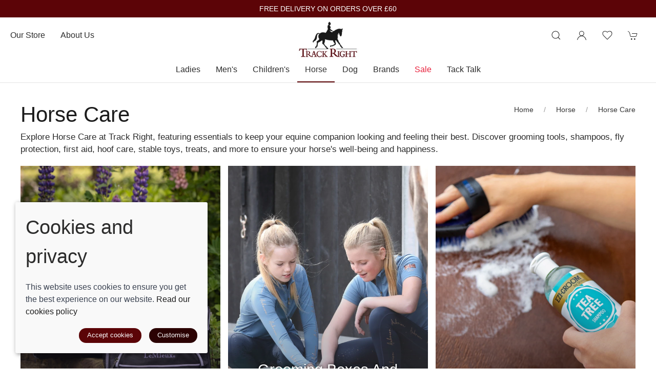

--- FILE ---
content_type: text/html; charset=utf-8
request_url: https://trackright.co.uk/horse/horse-care
body_size: 8160
content:
<!DOCTYPE html><html lang=en><head><meta http-equiv=content-type charset=utf-8><title>Shop Horse Care &amp; Grooming at Track Right Equestrian</title><meta name=description content="Explore Horse Care at Track Right, including grooming tools, shampoos, fly protection, first aid, hoof care, stable toys &amp; treats to ensure your horse's well-being &amp; happiness"><meta name=viewport content="width=device-width, initial-scale=1.0"><link rel=preconnect href=https://sd-cdn.azureedge.net crossorigin><link rel=preconnect href=https://cdnjs.cloudflare.com crossorigin><link rel=preconnect href=https://fonts.googleapis.com><link rel=preconnect href=https://fonts.gstatic.com crossorigin><link rel=dns-prefetch href=https://sd-cdn.azureedge.net><link rel=dns-prefetch href=https://cdnjs.cloudflare.com><meta property=og:url content=https://trackright.co.uk/horse/horse-care><meta property=og:title content="Shop Horse Care &amp; Grooming at Track Right Equestrian"><meta property=og:type content=article><meta name=twitter:card content=summary_large_image><meta name=twitter:title content="Shop Horse Care &amp; Grooming at Track Right Equestrian"><meta property=og:description content="Explore Horse Care at Track Right, including grooming tools, shampoos, fly protection, first aid, hoof care, stable toys &amp; treats to ensure your horse's well-being &amp; happiness"><link rel=apple-touch-icon sizes=180x180 href=https://sd-cdn.azureedge.net/shared/Ecommerce/track-right/ios/180.png><link rel=icon type=image/png sizes=32x32 href=https://sd-cdn.azureedge.net/shared/Ecommerce/track-right/windows11/Square44x44Logo.targetsize-32.png><link rel=icon type=image/png sizes=16x16 href=https://sd-cdn.azureedge.net/shared/Ecommerce/track-right/windows11/Square44x44Logo.targetsize-16.png><link rel=manifest href=https://sd-cdn.azureedge.net/shared/Ecommerce/track-right/manifest.json?v5><link rel=mask-icon href=https://sd-cdn.azureedge.net/shared/Ecommerce/track-right/ios/180.png color=#FFFFFF><meta name=msapplication-TileColor content=#FFFFFF><meta name=theme-color content=#5c0407><link href=https://trackright.co.uk/horse/horse-care rel=canonical><link rel=stylesheet href=https://cdnjs.cloudflare.com/ajax/libs/uikit/3.5.9/css/uikit.min.css integrity="sha512-Xqa8NIcI5CmhT3dLIwJ/NOX2lzdnApXaRsDOEXijQZJ/WVhZon1xLjD8/RppPqbvIoM2buTnXgi1/QsUVmixqw==" crossorigin=anonymous><link rel=stylesheet href=https://sd-cdn.azureedge.net/shared/css/slick.min.css integrity="sha256-cqoi6HnOD0REyfgv59MMRikYPXWc6D9F6ecbAPCcRBU= sha384-TCaE2Xbsdtmd1SZxNlLBO+5cmkxi+6HzR63m8I+uycwYjjSiaGpljPPjXp2JEuDl sha512-szeSbVElFgD/J7PqRFjcKNgSJgJ02TlHCv7QpBBy0Dqt+ITfia2dNb6n1PPqSLkr9zrUnavlg4eYDH+o+XnwxA==" crossorigin=anonymous><link rel=stylesheet href="https://sd-cdn.azureedge.net/shared/css/slick-theme.min.css?v1=" integrity="sha256-l4cUgVJh9m3NVfhG2HOvTtQjWBgWjOxuxibU1johY/I= sha384-DsIEnkyPbQpG4+Qz4Z6WZ+iTg0NRAwG9c5MJktRoLOk4U792EJTGG6ycM2I8jmr5 sha512-ZHAY0EKfDCBal9BfGteFd+pHLWrfJ4/ZnZz0Z42B7ngtwlOnw1j34Ut5Mkc8OE/wn8FxKmL+u8q03n29OERt4w==" crossorigin=anonymous><link href="/scss/TrackRight.min.css?v2&amp;v=9nOQSnVYVFBWabD7NKuHaFdersASqSOM8q5gstT902U" rel=stylesheet><link href=https://sd-cdn.azureedge.net/66d8fa38-ea54-45f5-9eec-94d6b9f3bd27/Misc/Favicon/favicon.png rel=icon><script defer src="https://www.googletagmanager.com/gtag/js?id=G-Z0KWYBQWTN"></script><script defer>window.dataLayer=window.dataLayer||[];function gtag(){dataLayer.push(arguments);}
gtag('js',new Date());gtag('config','G-Z0KWYBQWTN');</script><script defer src="/js/gtrack.min.js?v=-Y86txn_yGVKY2m09_fxsxDOVwuFbLn87fdmMJBT2dw"></script><script async src="/js/lazysizes.min.js?v=QVdLFYRhzWjpQzAZhJ_ZN-oqk3Zn7XmRj8XnzgFnjiU"></script><script defer src=https://cdnjs.cloudflare.com/ajax/libs/jquery/3.5.1/jquery.min.js integrity="sha512-bLT0Qm9VnAYZDflyKcBaQ2gg0hSYNQrJ8RilYldYQ1FxQYoCLtUjuuRuZo+fjqhx/qtq/1itJ0C2ejDxltZVFg==" crossorigin=anonymous></script><script defer src=https://cdnjs.cloudflare.com/ajax/libs/uikit/3.5.9/js/uikit.min.js integrity="sha512-OZ9Sq7ecGckkqgxa8t/415BRNoz2GIInOsu8Qjj99r9IlBCq2XJlm9T9z//D4W1lrl+xCdXzq0EYfMo8DZJ+KA==" crossorigin=anonymous></script><script defer src=https://cdnjs.cloudflare.com/ajax/libs/uikit/3.5.9/js/uikit-icons.min.js integrity="sha512-hcz3GoZLfjU/z1OyArGvM1dVgrzpWcU3jnYaC6klc2gdy9HxrFkmoWmcUYbraeS+V/GWSgfv6upr9ff4RVyQPw==" crossorigin=anonymous></script><script defer src=https://cdnjs.cloudflare.com/ajax/libs/slick-carousel/1.8.1/slick.min.js integrity="sha512-XtmMtDEcNz2j7ekrtHvOVR4iwwaD6o/FUJe6+Zq+HgcCsk3kj4uSQQR8weQ2QVj1o0Pk6PwYLohm206ZzNfubg==" crossorigin=anonymous></script><script defer src=https://sd-cdn.azureedge.net/shared/js/jquery.zoom.min.js integrity="sha256-tzK8pUq7jBkYHa0h2DI5dvrT8WYUsm4JvotQLrwH2Yc= sha384-Zpn2/n9sqV/uPmQNermUx04vyVQP7JkGX5fVESBGbpwG/I1YhJyErdBESzN0/Z25 sha512-YXU4SvJgbdMcqbXJxB2zxe2mz8lprsjpoeigknFQUkbMkrB4oTix9Q/488LMWRN5pbaeJ66h8owVzCsUUHbceg==" crossorigin=anonymous></script><script defer src="https://sd-cdn.azureedge.net/shared/js/jquery.ihavecookies.min.js?v=5" integrity="sha256-u7C+Br9C2xt61x9e6owPgIDyAzxkWJBTz59i4Z+9aKU=" crossorigin=anonymous></script><script defer src="/js/site.min.js?v=k4tBuubDYkReoPJMiMwcOZFVv_bvA_V674spNiTFBuw"></script><script defer src="/js/basket.min.js?v=McvvwF26cfsN89qkqiOMFXw7gQPPvrOl-MpLAM8V5gE"></script><script defer src="/js/wishlist.min.js?v=BB0DxcdlXNkQruk_8RKcdMzQo9H7_MLzUxmHDsfzPQU"></script><body><header><section class=RibbonBlock style=background-color:#5c0407!important;color:#fff><div class=uk-container><div class="uk-position-relative uk-visible-toggle" tabindex=-1 uk-slider="autoplay: true; autoplay-interval: 3000"><ul class="uk-slider-items uk-child-width-1-1"><li><div class=uk-text-center><a href=/delivery alt="FREE DELIVERY ON ORDERS OVER £60" style=color:#fff>FREE DELIVERY ON ORDERS OVER &#xA3;60</a></div></ul></div></div></section><div uk-sticky="sel-target: .uk-navbar-container; cls-active: uk-navbar-sticky"><nav class="uk-navbar-container uk-flex uk-flex-column" uk-navbar="dropbar: true;"><div><div class="uk-align-left uk-margin-left"><a class="uk-navbar-toggle uk-hidden@m" uk-navbar-toggle-icon href=# uk-toggle="target: #offcanvas-nav-primary"></a><ul class="uk-navbar-nav uk-visible@m"><li><a href=/contact title="Visit TracK Right Equestrian">Our store</a><li><a href=/about title="About TracK Right Equestrian">About us</a></ul></div><a class=uk-logo href="/"><img src=https://sd-cdn.azureedge.net/shared/Ecommerce/track-right/track-right-logo.jpg alt="TracK Right Equestrian"></a><div class="uk-align-right uk-margin-right"><ul class="uk-navbar-nav uk-flex-inline"><li class=uk-visible@m><li><a class=uk-navbar-toggle uk-search-icon uk-toggle="target: .nav-overlay; animation: uk-animation-fade" href=# aria-label="Product search"></a><li class=uk-visible@m><a uk-icon="icon: user" aria-label="Login to your account" href=/account/login></a><li class=uk-visible@m><a href=# uk-toggle="target: #wishlist-panel" uk-icon="icon: heart" alt="Add to wishlist" title="Add to wishlist"> <span style=display:none id=wishlist-badge class=uk-badge></span> </a><li><a href=# uk-toggle="target: #cart-panel" uk-icon="icon: cart" alt="Add products to cart" title="Add products to cart"> <span style=display:none id=cart-badge class=uk-badge></span> </a></ul></div></div><div class=MainNav><ul class="uk-navbar-nav uk-visible@m"><li><a href=/ladies>Ladies</a><div class="uk-navbar-dropdown uk-drop" uk-drop="boundary: !nav; boundary-align: true; pos: bottom-justify;"><div class=uk-navbar-dropdown-grid uk-grid><div class="uk-width-1-1 uk-margin-medium" style=margin-top:30px!important><ul class="uk-nav uk-navbar-dropdown-nav uk-child-width-1-5" uk-grid><li class=uk-margin-remove><a href=/ladies/footwear>Footwear</a><hr><ul class=level-three-nav><li class=uk-margin-remove><a href=/ladies/footwear/short-boots>Short Boots</a><li class=uk-margin-remove><a href=/ladies/footwear/long-boots>Long Boots</a><li class=uk-margin-remove><a href=/ladies/footwear/chaps>Chaps</a><li class=uk-margin-remove><a href=/ladies/footwear/country-boots>Country Boots</a><li class=uk-margin-remove><a href=/ladies/footwear/trainers>Trainers</a></ul><li class=uk-margin-remove><a href=/ladies/leisure-wear>Leisure Wear</a><hr><ul class=level-three-nav><li class=uk-margin-remove><a href=/ladies/leisure-wear/jackets-and-coats>Jackets and Coats</a><li class=uk-margin-remove><a href=/ladies/leisure-wear/gilets-and-waistcoats>Gilets and Waistcoats</a><li class=uk-margin-remove><a href=/ladies/leisure-wear/jumpers-and-fleeces>Jumpers and Fleeces</a><li class=uk-margin-remove><a href=/ladies/leisure-wear/t-shirts-polos-and-tops>T-Shirts, Polos and Tops</a><li class=uk-margin-remove><a href=/ladies/leisure-wear/base-layers>Base Layers</a><li class=uk-margin-remove><a href=/ladies/leisure-wear/hats-scarves-and-headbands>Hats, Scarves and Headbands</a></ul><li class=uk-margin-remove><a href=/ladies/riding-wear>Riding Wear</a><hr><ul class=level-three-nav><li class=uk-margin-remove><a href=/ladies/riding-wear/breeches-and-jodhpurs>Breeches and Jodhpurs</a><li class=uk-margin-remove><a href=/ladies/riding-wear/riding-tights>Riding Tights</a><li class=uk-margin-remove><a href=/ladies/riding-wear/competition-jackets>Competition Jackets</a><li class=uk-margin-remove><a href=/ladies/riding-wear/competition-shirts>Competition Shirts</a><li class=uk-margin-remove><a href=/ladies/riding-wear/gloves-and-socks>Gloves and Socks</a><li class=uk-margin-remove><a href=/ladies/riding-wear/waterproof-trousers>Waterproof Trousers</a></ul><li class=uk-margin-remove><a href=/ladies/riding-accessories>Riding Accessories</a><hr><ul class=level-three-nav><li class=uk-margin-remove><a href=/ladies/riding-accessories/hi-vis>Hi Vis</a><li class=uk-margin-remove><a href=/ladies/riding-accessories/spurs-and-straps>Spurs and Straps</a><li class=uk-margin-remove><a href=/ladies/riding-accessories/ties-stocks-and-scrunches>Ties, Stocks and Scrunches</a><li class=uk-margin-remove><a href=/ladies/riding-accessories/whips>Whips</a><li class=uk-margin-remove><a href=/ladies/riding-accessories/luggage>Luggage</a><li class=uk-margin-remove><a href=/ladies/riding-accessories/belts>Belts</a></ul><li class=uk-margin-remove><a href=/ladies/safety>Safety</a><hr><ul class=level-three-nav><li class=uk-margin-remove><a href=/ladies/safety/skulls-caps>Skull Caps</a><li class=uk-margin-remove><a href=/ladies/safety/peaked-helmets>Peaked Helmets</a><li class=uk-margin-remove><a href=/ladies/safety/body-protectors>Body Protectors</a><li class=uk-margin-remove><a href=/ladies/safety/hat-silks-covers>Hat Silks &amp; Covers</a></ul></ul></div></div></div><li><a href=/mens>Men&#x27;s</a><div class="uk-navbar-dropdown uk-drop" uk-drop="boundary: !nav; boundary-align: true; pos: bottom-justify;"><div class=uk-navbar-dropdown-grid uk-grid><div class="uk-width-1-1 uk-margin-medium" style=margin-top:30px!important><ul class="uk-nav uk-navbar-dropdown-nav uk-child-width-1-5" uk-grid><li class=uk-margin-remove><a href=/mens/footwear>Footwear</a><hr><ul class=level-three-nav><li class=uk-margin-remove><a href=/mens/footwear/short-boots>Short Boots</a><li class=uk-margin-remove><a href=/mens/footwear/long-boots>Long Boots</a><li class=uk-margin-remove><a href=/mens/footwear/chaps>Chaps</a><li class=uk-margin-remove><a href=/mens/footwear/country-boots>Country Boots</a><li class=uk-margin-remove><a href=/mens/footwear/trainers>Trainers</a></ul><li class=uk-margin-remove><a href=/mens/leisure-wear>Leisure Wear</a><hr><ul class=level-three-nav><li class=uk-margin-remove><a href=/mens/leisure-wear/jackets-and-coats>Jackets and Coats</a><li class=uk-margin-remove><a href=/mens/leisure-wear/gilets-and-waistcoats>Gilets and Waistcoats</a><li class=uk-margin-remove><a href=/mens/leisure-wear/t-shirts-polos-and-tops>T-Shirts, Polos and Tops</a><li class=uk-margin-remove><a href=/mens/leisure-wear/jumpers-and-hoodies>Jumpers and hoodies</a></ul><li class=uk-margin-remove><a href=/mens/riding-wear>Riding Wear</a><hr><ul class=level-three-nav><li class=uk-margin-remove><a href=/mens/riding-wear/breeches-and-jodhpurs>Breeches and Jodhpurs</a><li class=uk-margin-remove><a href=/mens/riding-wear/competition-jackets>Competition Jackets</a><li class=uk-margin-remove><a href=/mens/riding-wear/competition-shirts>Competition Shirts</a><li class=uk-margin-remove><a href=/mens/riding-wear/gloves-and-socks>Gloves and Socks</a></ul><li class=uk-margin-remove><a href=/mens/riding-accessories>Riding Accessories</a><hr><ul class=level-three-nav><li class=uk-margin-remove><a href=/mens/riding-accessories/hi-vis>Hi Vis</a><li class=uk-margin-remove><a href=/mens/riding-accessories/spurs-and-straps>Spurs and Straps</a><li class=uk-margin-remove><a href=/mens/riding-accessories/ties-and-stocks>Ties and Stocks</a><li class=uk-margin-remove><a href=/mens/riding-accessories/whips>Whips</a><li class=uk-margin-remove><a href=/mens/riding-accessories/luggage>Luggage</a></ul><li class=uk-margin-remove><a href=/mens/safety>Safety</a><hr><ul class=level-three-nav><li class=uk-margin-remove><a href=/mens/safety/skulls-caps>Skulls Caps</a><li class=uk-margin-remove><a href=/mens/safety/peaked-helmets>Peaked Helmets</a><li class=uk-margin-remove><a href=/mens/safety/body-protectors>Body Protectors</a><li class=uk-margin-remove><a href=/mens/safety/hat-silks-covers>Hat Silks &amp; Covers</a></ul></ul></div></div></div><li><a href=/childrens>Children&#x27;s</a><div class="uk-navbar-dropdown uk-drop" uk-drop="boundary: !nav; boundary-align: true; pos: bottom-justify;"><div class=uk-navbar-dropdown-grid uk-grid><div class="uk-width-1-1 uk-margin-medium" style=margin-top:30px!important><ul class="uk-nav uk-navbar-dropdown-nav uk-child-width-1-5" uk-grid><li class=uk-margin-remove><a href=/childrens/footwear>Footwear</a><hr><ul class=level-three-nav><li class=uk-margin-remove><a href=/childrens/footwear/short-boots>Short Boots</a><li class=uk-margin-remove><a href=/childrens/footwear/long-boots>Long Boots</a><li class=uk-margin-remove><a href=/childrens/footwear/chaps>Chaps</a><li class=uk-margin-remove><a href=/childrens/footwear/country-boots>Country Boots</a></ul><li class=uk-margin-remove><a href=/childrens/leisure-wear>Leisure Wear</a><hr><ul class=level-three-nav><li class=uk-margin-remove><a href=/childrens/leisure-wear/jackets-and-coats>Jackets and Coats</a><li class=uk-margin-remove><a href=/childrens/leisure-wear/jumpers-and-fleeces>Jumpers and Fleeces</a><li class=uk-margin-remove><a href=/childrens/leisure-wear/t-shirts-polos-and-tops>T-shirts, Polos and Tops</a><li class=uk-margin-remove><a href=/childrens/leisure-wear/base-layers>Base Layers</a></ul><li class=uk-margin-remove><a href=/childrens/riding-wear>Riding Wear</a><hr><ul class=level-three-nav><li class=uk-margin-remove><a href=/childrens/riding-wear/breeches-and-jodhpurs>Breeches and Jodhpurs</a><li class=uk-margin-remove><a href=/childrens/riding-wear/riding-tights>Riding Tights</a><li class=uk-margin-remove><a href=/childrens/riding-wear/competition-jackets>Competition Jackets</a><li class=uk-margin-remove><a href=/childrens/riding-wear/competition-shirts>Competition Shirts</a><li class=uk-margin-remove><a href=/childrens/riding-wear/gloves-and-socks>Gloves and Socks</a></ul><li class=uk-margin-remove><a href=/childrens/riding-accessories>Riding Accessories</a><hr><ul class=level-three-nav><li class=uk-margin-remove><a href=/childrens/riding-accessories/hi-vis>Hi Vis</a><li class=uk-margin-remove><a href=/childrens/riding-accessories/spurs-and-straps>Spurs and Straps</a><li class=uk-margin-remove><a href=/childrens/riding-accessories/ties-stocks-and-scrunches>Ties, Stocks and Scrunchies</a><li class=uk-margin-remove><a href=/childrens/riding-accessories/whips>Whips</a><li class=uk-margin-remove><a href=/childrens/riding-accessories/luggage>Luggage</a></ul><li class=uk-margin-remove><a href=/childrens/safety>Safety</a><hr><ul class=level-three-nav><li class=uk-margin-remove><a href=/childrens/safety/skull-caps>Skull Caps</a><li class=uk-margin-remove><a href=/childrens/safety/peaked-helmets>Peaked Helmets</a><li class=uk-margin-remove><a href=/childrens/safety/body-protectors>Body Protectors</a><li class=uk-margin-remove><a href=/childrens/safety/hat-silks-covers>Hat Silks &amp; Covers</a></ul><li class=uk-margin-remove><a href=/childrens/toys>Toys</a><hr><ul class=level-three-nav></ul></ul></div></div></div><li class=uk-active><a href=/horse>Horse</a><div class="uk-navbar-dropdown uk-drop" uk-drop="boundary: !nav; boundary-align: true; pos: bottom-justify;"><div class=uk-navbar-dropdown-grid uk-grid><div class="uk-width-1-1 uk-margin-medium" style=margin-top:30px!important><ul class="uk-nav uk-navbar-dropdown-nav uk-child-width-1-5" uk-grid><li class=uk-margin-remove><a href=/horse/horse-boots>Horse Boots</a><hr><ul class=level-three-nav><li class=uk-margin-remove><a href=/horse/horse-boots/tendon-and-fetlock-boots>Tendon and Fetlock Boots</a><li class=uk-margin-remove><a href=/horse/horse-boots/exercise-and-brushing-boots>Exercise and Brushing Boots</a><li class=uk-margin-remove><a href=/horse/horse-boots/overreach-boots>Overreach Boots</a><li class=uk-margin-remove><a href=/horse/horse-boots/travel-boots>Travel Boots</a><li class=uk-margin-remove><a href=/horse/horse-boots/turnout-boots>Turnout Boots</a><li class=uk-margin-remove><a href=/horse/horse-boots/stable-and-therapy-boots>Stable and Therapy Boots</a><li class=uk-margin-remove><a href=/horse/horse-boots/leg-bandages-and-pads>Leg Bandages and Pads</a></ul><li class=uk-margin-remove><a href=/horse/horse-care>Horse Care</a><hr><ul class=level-three-nav><li class=uk-margin-remove><a href=/horse/horse-care/grooming-equipment>Grooming Equipment</a><li class=uk-margin-remove><a href=/horse/horse-care/grooming-boxes-and-bags>Grooming Boxes and Bags</a><li class=uk-margin-remove><a href=/horse/horse-care/horse-shampoos>Horse Shampoos</a><li class=uk-margin-remove><a href=/horse/horse-care/fly-protection>Fly Protection</a><li class=uk-margin-remove><a href=/horse/horse-care/first-aid-and-healing>First Aid and Healing</a><li class=uk-margin-remove><a href=/horse/horse-care/hoof-care>Hoof Care</a><li class=uk-margin-remove><a href=/horse/horse-care/stable-toys-and-treats>Stable Toys and Treats</a><li class=uk-margin-remove><a href=/horse/horse-care/clipping>Clipping</a></ul><li class=uk-margin-remove><a href=/horse/horse-rugs>Horse Rugs</a><hr><ul class=level-three-nav><li class=uk-margin-remove><a href=/horse/horse-rugs/turnout-rugs>Turnout Rugs</a><li class=uk-margin-remove><a href=/horse/horse-rugs/stable-rugs>Stable Rugs</a><li class=uk-margin-remove><a href=/horse/horse-rugs/fleeces-sheets-and-coolers>Fleeces, Sheets and Coolers</a><li class=uk-margin-remove><a href=/horse/horse-rugs/fly-and-sweet-itch-rugs>Fly and Sweet-Itch Rugs</a><li class=uk-margin-remove><a href=/horse/horse-rugs/exercise-rugs>Exercise Rugs</a><li class=uk-margin-remove><a href=/horse/horse-rugs/liners-and-under-rugs>Liners and Under Rugs</a><li class=uk-margin-remove><a href=/horse/horse-rugs/rug-accessories>Rug Accessories</a></ul><li class=uk-margin-remove><a href=/horse/horse-wear>Horse Wear</a><hr><ul class=level-three-nav><li class=uk-margin-remove><a href=/horse/horse-wear/headcollars-and-lead-ropes>Headcollars and Lead Ropes</a><li class=uk-margin-remove><a href=/horse/horse-wear/saddlecoths-and-numnahs>Saddlecoths and Numnahs</a><li class=uk-margin-remove><a href=/horse/horse-wear/half-pads-risers-and-seat-savers>Half pads, risers and seat savers</a><li class=uk-margin-remove><a href=/horse/horse-wear/fly-masks>Fly Masks</a><li class=uk-margin-remove><a href=/horse/horse-wear/competition-ears-and-veils>Competition Ears and Veils</a><li class=uk-margin-remove><a href=/horse/horse-wear/muzzles-and-nose-nets>Muzzles and Nose Nets</a><li class=uk-margin-remove><a href=/horse/horse-wear/hi-vis-and-reflective>Hi Vis and Reflective</a></ul><li class=uk-margin-remove><a href=/horse/saddlery-and-tack>Saddlery and Tack</a><hr><ul class=level-three-nav><li class=uk-margin-remove><a href=/horse/saddlery-and-tack/bridles>Bridles</a><li class=uk-margin-remove><a href=/horse/saddlery-and-tack/bridle-parts>Bridle Parts</a><li class=uk-margin-remove><a href=/horse/saddlery-and-tack/bits>Bits</a><li class=uk-margin-remove><a href=/horse/saddlery-and-tack/reins>Reins</a><li class=uk-margin-remove><a href=/horse/saddlery-and-tack/martingales-and-breastplates>Martingales and Breastplates</a><li class=uk-margin-remove><a href=/horse/saddlery-and-tack/girths>Girths</a><li class=uk-margin-remove><a href=/horse/saddlery-and-tack/stirrup-leathers-and-irons>Stirrup Leathers and Irons</a><li class=uk-margin-remove><a href=/horse/saddlery-and-tack/lunging-and-training-aids>Lunging and Training Aids</a><li class=uk-margin-remove><a href=/horse/saddlery-and-tack/studs-and-tools>Studs and Tools</a><li class=uk-margin-remove><a href=/horse/saddlery-and-tack/leather-care>Leather Care</a><li class=uk-margin-remove><a href=/horse/saddlery-and-tack/tack-accessories>Tack Accessories</a></ul><li class=uk-margin-remove><a href=/horse/yard-and-field>Yard and Field</a><hr><ul class=level-three-nav><li class=uk-margin-remove><a href=/horse/yard-and-field/haynets-and-bags>Haynets and Bags</a><li class=uk-margin-remove><a href=/horse/yard-and-field/buckets-and-tubs>Buckets and Tubs</a><li class=uk-margin-remove><a href=/horse/yard-and-field/stable-and-yard-tools>Stable and Yard Tools</a><li class=uk-margin-remove><a href=/horse/yard-and-field/stable-and-yard-fittings>Stable and Yard Fittings</a></ul></ul></div></div></div><li><a href=/dog>Dog</a><div class="uk-navbar-dropdown uk-drop" uk-drop="boundary: !nav; boundary-align: true; pos: bottom-justify;"><div class=uk-navbar-dropdown-grid uk-grid><div class="uk-width-1-1 uk-margin-medium" style=margin-top:30px!important><ul class="uk-nav uk-navbar-dropdown-nav uk-child-width-1-5" uk-grid><li class=uk-margin-remove><a href=/dog/collars-leads>Collars &amp; Leads</a><hr><ul class=level-three-nav></ul><li class=uk-margin-remove><a href=/dog/coats>Coats</a><hr><ul class=level-three-nav></ul><li class=uk-margin-remove><a href=/dog/toys>Toys</a><hr><ul class=level-three-nav></ul><li class=uk-margin-remove><a href=/dog/dog-accessories>Dog Accessories</a><hr><ul class=level-three-nav></ul></ul></div></div></div><li><a href=/brands>Brands</a><div class="uk-navbar-dropdown uk-drop" uk-drop="boundary: !nav; boundary-align: true; pos: bottom-justify;"><div class=uk-navbar-dropdown-grid uk-grid><div class="uk-width-1-1 uk-margin-medium" style=margin-top:30px!important><ul class="uk-nav uk-navbar-dropdown-nav uk-child-width-1-5" uk-grid><li class=uk-margin-remove><a href=/brands/acavallo>Acavallo</a><hr><ul class=level-three-nav></ul><li class=uk-margin-remove><a href=/brands/agasso>Agasso</a><hr><ul class=level-three-nav></ul><li class=uk-margin-remove><a href=/brands/ariat>Ariat</a><hr><ul class=level-three-nav></ul><li class=uk-margin-remove><a href=/brands/aubrion>Aubrion</a><hr><ul class=level-three-nav></ul><li class=uk-margin-remove><a href=/brands/bridleway>Bridleway</a><hr><ul class=level-three-nav></ul><li class=uk-margin-remove><a href=/brands/carr-day-martin>Carr, Day &amp; Martin</a><hr><ul class=level-three-nav></ul><li class=uk-margin-remove><a href=/brands/charles-owen-company-ltd>Charles Owen &amp; Company Ltd</a><hr><ul class=level-three-nav></ul><li class=uk-margin-remove><a href=/brands/champion>Champion</a><hr><ul class=level-three-nav></ul><li class=uk-margin-remove><a href=/brands/de-niro>De Niro</a><hr><ul class=level-three-nav></ul><li class=uk-margin-remove><a href=/brands/dever>Dever</a><hr><ul class=level-three-nav></ul><li class=uk-margin-remove><a href=/brands/equetech>Equetech</a><hr><ul class=level-three-nav></ul><li class=uk-margin-remove><a href=/brands/fleck>Fleck</a><hr><ul class=level-three-nav></ul><li class=uk-margin-remove><a href=/brands/heiniger>Heiniger</a><hr><ul class=level-three-nav></ul><li class=uk-margin-remove><a href=/brands/henry-james>Henry James</a><hr><ul class=level-three-nav></ul><li class=uk-margin-remove><a href=/brands/horseware>Horseware</a><hr><ul class=level-three-nav></ul><li class=uk-margin-remove><a href=/brands/karben>Karben</a><hr><ul class=level-three-nav></ul><li class=uk-margin-remove><a href=/brands/kentucky>Kentucky</a><hr><ul class=level-three-nav></ul><li class=uk-margin-remove><a href=/brands/le-chameau>Le Chameau</a><hr><ul class=level-three-nav></ul><li class=uk-margin-remove><a href=/brands/lemieux>LeMieux</a><hr><ul class=level-three-nav></ul><li class=uk-margin-remove><a href=/brands/leovet>Leovet</a><hr><ul class=level-three-nav></ul><li class=uk-margin-remove><a href=/brands/legacy>Legacy</a><hr><ul class=level-three-nav></ul><li class=uk-margin-remove><a href=/brands/liveryman>Liveryman</a><hr><ul class=level-three-nav></ul><li class=uk-margin-remove><a href=/brands/mixnmunch>Mix&#x27;n&#x27;Munch</a><hr><ul class=level-three-nav></ul><li class=uk-margin-remove><a href=/brands/moretta>Moretta</a><hr><ul class=level-three-nav></ul><li class=uk-margin-remove><a href=/brands/neue-schule>Neue Schule</a><hr><ul class=level-three-nav></ul><li class=uk-margin-remove><a href=/brands/parlanti>Parlanti</a><hr><ul class=level-three-nav></ul><li class=uk-margin-remove><a href=/brands/pikeur>Pikeur</a><hr><ul class=level-three-nav></ul><li class=uk-margin-remove><a href=/brands/racesafe>Racesafe</a><hr><ul class=level-three-nav></ul><li class=uk-margin-remove><a href=/brands/rhinegold>Rhinegold</a><hr><ul class=level-three-nav></ul><li class=uk-margin-remove><a href=/brands/roeckl>Roeckl</a><hr><ul class=level-three-nav></ul><li class=uk-margin-remove><a href=/brands/samshield>SamShield</a><hr><ul class=level-three-nav></ul><li class=uk-margin-remove><a href=/brands/stubben-riding-equipment>St&#xFC;bben</a><hr><ul class=level-three-nav></ul><li class=uk-margin-remove><a href=/brands/tommy-hilfiger-performance-clothing>Tommy Hilfiger</a><hr><ul class=level-three-nav></ul><li class=uk-margin-remove><a href=/brands/uvex-safety-wear>Uvex</a><hr><ul class=level-three-nav></ul></ul></div></div></div><li><a href=/sale style=color:#e81d39>Sale</a><li><a href=/blog>Tack Talk</a></ul></div></nav><div class="nav-overlay uk-navbar-left uk-flex-1 SearchBar" hidden><div class="uk-navbar-item uk-width-expand"><form method=get class="uk-search uk-search-navbar uk-width-1-1" action=/shop/search><input class=uk-search-input name=search required type=search placeholder="Search by product name." autofocus></form></div><a class=uk-navbar-toggle uk-close uk-toggle="target: .nav-overlay; animation: uk-animation-fade" href=#></a></div></div><div style=display:none id=offcanvas-nav-primary uk-offcanvas="overlay: true"><div class="uk-offcanvas-bar uk-flex uk-flex-column uk-text-center"><ul class="uk-nav uk-nav-center uk-nav-parent-icon" uk-nav="multiple: true"><li><a class=PrimaryNav href=/ladies>Ladies</a><li><a class=PrimaryNav href=/mens>Men&#x27;s</a><li><a class=PrimaryNav href=/childrens>Children&#x27;s</a><li><a class=PrimaryNav href=/horse>Horse</a><li><a class=PrimaryNav href=/dog>Dog</a><li><a class=PrimaryNav href=/brands>Brands</a><li><a class=PrimaryNav href=/sale style=color:#e81d39>Sale</a><li><a class=PrimaryNav href=/blog>Tack Talk</a><li><a class=PrimaryNav href=/contact title="Visit TracK Right Equestrian">Visit us</a><li><a class=PrimaryNav href=/about title="About TracK Right Equestrian">About us</a><li><a class=PrimaryNav title="Login to your TracK Right Equestrian account" href=/account/login>My account</a><li></ul><div class=uk-margin-top><div class="uk-grid-small uk-child-width-auto uk-flex-inline uk-grid" uk-grid=""><div><a class=uk-icon uk-toggle="target: #wishlist-panel" uk-icon="icon: heart" aria-label="View your wishlist"></a></div><div><a class=uk-icon href="https://www.facebook.com/TrackRight/" uk-icon="icon: facebook" aria-label="Visit our Facebook page"></a></div><div><a class=uk-icon href="https://www.instagram.com/trackrightequestrian/" uk-icon="icon: instagram" aria-label="Visit our Instagram page"></a></div></div></div></div></div></header><main role=main class=pb-3><section class="uk-section uk-section-default uk-container"><div uk-grid><article class="uk-article uk-width-1-1 uk-width-expand@s"><h1 class=uk-article-title>Horse Care</h1></article><div class="uk-width-1-1 uk-width-auto@s"><ul class=uk-breadcrumb><li><a href="/">Home</a><li><a href=/horse>Horse</a><li><a href=/horse/horse-care>Horse Care</a></ul></div></div><div class=uk-intro><h2 class=uk-article-meta>Explore Horse Care at Track Right, featuring essentials to keep your equine companion looking and feeling their best. Discover grooming tools, shampoos, fly protection, first aid, hoof care, stable toys, treats, and more to ensure your horse&#x27;s well-being and happiness.</h2></div><div class=uk-margin><div class="uk-child-width-1-2 uk-child-width-1-2 uk-child-width-1-3@s uk-child-width-1-3@m uk-grid-small" uk-grid><div class=uk-transition-toggle><div class="uk-card uk-card-small"><div class=uk-card-body><a href=horse-care/grooming-equipment class="uk-inline uk-light uk-inline-clip uk-transition-toggle CollectionBlock" rel=noreferrer> <picture><source srcset=https://sd-cdn.azureedge.net/66d8fa38-ea54-45f5-9eec-94d6b9f3bd27/Ecommerce/Navigation/3c1dae445fcd48d4810984278f791751s700x526.webp type=image/webp><source srcset=https://sd-cdn.azureedge.net/66d8fa38-ea54-45f5-9eec-94d6b9f3bd27/Ecommerce/Navigation/3c1dae445fcd48d4810984278f791751s700x526.png type=image/jpeg><img data-src=https://sd-cdn.azureedge.net/66d8fa38-ea54-45f5-9eec-94d6b9f3bd27/Ecommerce/Navigation/3c1dae445fcd48d4810984278f791751s700x526.png class=lazyload alt="Grooming Equipment" title="Grooming Equipment" height=700 width=525> </picture><div class="uk-position-cover uk-overlay-primary"><div class=uk-position-bottom-center><h3 href="Grooming Equipment" rel=noreferrer>Grooming Equipment</h3><hr><h4></h4></div></div></a></div></div></div><div class=uk-transition-toggle><div class="uk-card uk-card-small"><div class=uk-card-body><a href=horse-care/grooming-boxes-and-bags class="uk-inline uk-light uk-inline-clip uk-transition-toggle CollectionBlock" rel=noreferrer> <picture><source srcset=https://sd-cdn.azureedge.net/66d8fa38-ea54-45f5-9eec-94d6b9f3bd27/Ecommerce/Navigation/58b17218c7c84b5c8a88f9bfbf5152e5s700x526.webp type=image/webp><source srcset=https://sd-cdn.azureedge.net/66d8fa38-ea54-45f5-9eec-94d6b9f3bd27/Ecommerce/Navigation/58b17218c7c84b5c8a88f9bfbf5152e5s700x526.png type=image/jpeg><img data-src=https://sd-cdn.azureedge.net/66d8fa38-ea54-45f5-9eec-94d6b9f3bd27/Ecommerce/Navigation/58b17218c7c84b5c8a88f9bfbf5152e5s700x526.png class=lazyload alt="Grooming Boxes and Bags" title="Grooming Boxes and Bags" height=700 width=525> </picture><div class="uk-position-cover uk-overlay-primary"><div class=uk-position-bottom-center><h3 href="Grooming Boxes and Bags" rel=noreferrer>Grooming Boxes and Bags</h3><hr><h4></h4></div></div></a></div></div></div><div class=uk-transition-toggle><div class="uk-card uk-card-small"><div class=uk-card-body><a href=horse-care/horse-shampoos class="uk-inline uk-light uk-inline-clip uk-transition-toggle CollectionBlock" rel=noreferrer> <picture><source srcset=https://sd-cdn.azureedge.net/66d8fa38-ea54-45f5-9eec-94d6b9f3bd27/Ecommerce/Navigation/39cd345a13f34045ae2b92e0be19bc70s700x526.webp type=image/webp><source srcset=https://sd-cdn.azureedge.net/66d8fa38-ea54-45f5-9eec-94d6b9f3bd27/Ecommerce/Navigation/39cd345a13f34045ae2b92e0be19bc70s700x526.png type=image/jpeg><img data-src=https://sd-cdn.azureedge.net/66d8fa38-ea54-45f5-9eec-94d6b9f3bd27/Ecommerce/Navigation/39cd345a13f34045ae2b92e0be19bc70s700x526.png class=lazyload alt="Horse Shampoos" title="Horse Shampoos" height=700 width=525> </picture><div class="uk-position-cover uk-overlay-primary"><div class=uk-position-bottom-center><h3 href="Horse Shampoos" rel=noreferrer>Horse Shampoos</h3><hr><h4></h4></div></div></a></div></div></div><div class=uk-transition-toggle><div class="uk-card uk-card-small"><div class=uk-card-body><a href=horse-care/fly-protection class="uk-inline uk-light uk-inline-clip uk-transition-toggle CollectionBlock" rel=noreferrer> <picture><source srcset=https://sd-cdn.azureedge.net/66d8fa38-ea54-45f5-9eec-94d6b9f3bd27/Ecommerce/Navigation/6ac3207278a043b694ad6c03086723c8s700x526.webp type=image/webp><source srcset=https://sd-cdn.azureedge.net/66d8fa38-ea54-45f5-9eec-94d6b9f3bd27/Ecommerce/Navigation/6ac3207278a043b694ad6c03086723c8s700x526.png type=image/jpeg><img data-src=https://sd-cdn.azureedge.net/66d8fa38-ea54-45f5-9eec-94d6b9f3bd27/Ecommerce/Navigation/6ac3207278a043b694ad6c03086723c8s700x526.png class=lazyload alt="Fly Protection" title="Fly Protection" height=700 width=525> </picture><div class="uk-position-cover uk-overlay-primary"><div class=uk-position-bottom-center><h3 href="Fly Protection" rel=noreferrer>Fly Protection</h3><hr><h4></h4></div></div></a></div></div></div><div class=uk-transition-toggle><div class="uk-card uk-card-small"><div class=uk-card-body><a href=horse-care/first-aid-and-healing class="uk-inline uk-light uk-inline-clip uk-transition-toggle CollectionBlock" rel=noreferrer> <picture><source srcset=https://sd-cdn.azureedge.net/66d8fa38-ea54-45f5-9eec-94d6b9f3bd27/Ecommerce/Navigation/f1c40b33f6534e7599d3fbf993b1ee3cs700x526.webp type=image/webp><source srcset=https://sd-cdn.azureedge.net/66d8fa38-ea54-45f5-9eec-94d6b9f3bd27/Ecommerce/Navigation/f1c40b33f6534e7599d3fbf993b1ee3cs700x526.png type=image/jpeg><img data-src=https://sd-cdn.azureedge.net/66d8fa38-ea54-45f5-9eec-94d6b9f3bd27/Ecommerce/Navigation/f1c40b33f6534e7599d3fbf993b1ee3cs700x526.png class=lazyload alt="First Aid and Healing" title="First Aid and Healing" height=700 width=525> </picture><div class="uk-position-cover uk-overlay-primary"><div class=uk-position-bottom-center><h3 href="First Aid and Healing" rel=noreferrer>First Aid and Healing</h3><hr><h4></h4></div></div></a></div></div></div><div class=uk-transition-toggle><div class="uk-card uk-card-small"><div class=uk-card-body><a href=horse-care/hoof-care class="uk-inline uk-light uk-inline-clip uk-transition-toggle CollectionBlock" rel=noreferrer> <picture><source srcset=https://sd-cdn.azureedge.net/66d8fa38-ea54-45f5-9eec-94d6b9f3bd27/Ecommerce/Navigation/e4bd4c8372b84fa2a3841d9867e384b5s700x526.webp type=image/webp><source srcset=https://sd-cdn.azureedge.net/66d8fa38-ea54-45f5-9eec-94d6b9f3bd27/Ecommerce/Navigation/e4bd4c8372b84fa2a3841d9867e384b5s700x526.png type=image/jpeg><img data-src=https://sd-cdn.azureedge.net/66d8fa38-ea54-45f5-9eec-94d6b9f3bd27/Ecommerce/Navigation/e4bd4c8372b84fa2a3841d9867e384b5s700x526.png class=lazyload alt="Hoof Care" title="Hoof Care" height=700 width=525> </picture><div class="uk-position-cover uk-overlay-primary"><div class=uk-position-bottom-center><h3 href="Hoof Care" rel=noreferrer>Hoof Care</h3><hr><h4></h4></div></div></a></div></div></div><div class=uk-transition-toggle><div class="uk-card uk-card-small"><div class=uk-card-body><a href=horse-care/stable-toys-and-treats class="uk-inline uk-light uk-inline-clip uk-transition-toggle CollectionBlock" rel=noreferrer> <picture><source srcset=https://sd-cdn.azureedge.net/66d8fa38-ea54-45f5-9eec-94d6b9f3bd27/Ecommerce/Navigation/51dc0221e4bf493d912a016eac8ee8b7s700x526.webp type=image/webp><source srcset=https://sd-cdn.azureedge.net/66d8fa38-ea54-45f5-9eec-94d6b9f3bd27/Ecommerce/Navigation/51dc0221e4bf493d912a016eac8ee8b7s700x526.png type=image/jpeg><img data-src=https://sd-cdn.azureedge.net/66d8fa38-ea54-45f5-9eec-94d6b9f3bd27/Ecommerce/Navigation/51dc0221e4bf493d912a016eac8ee8b7s700x526.png class=lazyload alt="Stable Toys and Treats" title="Stable Toys and Treats" height=700 width=525> </picture><div class="uk-position-cover uk-overlay-primary"><div class=uk-position-bottom-center><h3 href="Stable Toys and Treats" rel=noreferrer>Stable Toys and Treats</h3><hr><h4></h4></div></div></a></div></div></div><div class=uk-transition-toggle><div class="uk-card uk-card-small"><div class=uk-card-body><a href=horse-care/clipping class="uk-inline uk-light uk-inline-clip uk-transition-toggle CollectionBlock" rel=noreferrer> <picture><source srcset=https://sd-cdn.azureedge.net/66d8fa38-ea54-45f5-9eec-94d6b9f3bd27/Ecommerce/Navigation/612f5837f454449f9e3315fe8971688fs700x526.webp type=image/webp><source srcset=https://sd-cdn.azureedge.net/66d8fa38-ea54-45f5-9eec-94d6b9f3bd27/Ecommerce/Navigation/612f5837f454449f9e3315fe8971688fs700x526.png type=image/jpeg><img data-src=https://sd-cdn.azureedge.net/66d8fa38-ea54-45f5-9eec-94d6b9f3bd27/Ecommerce/Navigation/612f5837f454449f9e3315fe8971688fs700x526.png class=lazyload alt=Clipping title=Clipping height=700 width=525> </picture><div class="uk-position-cover uk-overlay-primary"><div class=uk-position-bottom-center><h3 href=Clipping rel=noreferrer>Clipping</h3><hr><h4></h4></div></div></a></div></div></div></div></div></section></main><div class=NewsletterColour id=Newsletter><h3>Don't miss our latest updates</h3><p>Be the first to know about new products, events and offers.</p><button class=newsletter-button id=open-newsletter type=button>Sign up now!</button><ul class=social><li><a href="https://www.instagram.com/trackrightequestrian/" uk-icon="icon: instagram" alt="TracK Right Equestrian Instagram" title="TracK Right Equestrian Instagram"></a><li><a href="https://www.facebook.com/TrackRight/" uk-icon="icon: facebook" alt="TracK Right Equestrian Facebook" title="TracK Right Equestrian Facebook"></a></ul></div><footer class=uk-section><div class=uk-container><div class=uk-child-width-1-3@m uk-grid><div><ul class=uk-list><li class=uk-nav-header>Visit our store<li style=white-space:pre-line>London Road, Bolney, West Sussex, RH17 5PY<li>Tel: <a href=tel:01444881882>01444881882</a><li>Email: <a href="mailto:shop@trackright.co.uk?Subject=Online%20enquiry">shop@trackright.co.uk</a><li class=uk-nav-header>Opening hours<li style=white-space:pre-line>Mon-Sat 09:30am - 5:30pm&#xD;&#xA;Sunday 10am - 4pm</ul></div><div><ul class=uk-list><li class=uk-nav-header>Information<li><a href=/about>Our story</a><li><a href=/contact>Find us</a><li><a href=/account/login>My account</a><li><a href=https://g.page/r/CUf0OBJCh6PNEBM/review target=_blank rel=noreferrer>Leave a review</a><li><a href=/faqs target=_blank rel=noreferrer>FAQs</a></ul></div><div><ul class=uk-list><li class=uk-nav-header>Policies<li><a href=/terms>Terms and conditions</a><li><a href=/cookies>Cookies policy</a><li><a href=/privacy>Privacy policy</a><li><a href=/delivery>Delivery and returns policy</a></ul><div><div><div class="uk-grid-small uk-child-width-auto uk-flex-inline uk-grid" uk-grid><div><img src=https://sd-cdn.azureedge.net/shared/Ecommerce/visa.svg width=40 height=33 alt="Visa logo"></div><div><img src=https://sd-cdn.azureedge.net/shared/Ecommerce/mastercard.svg width=40 height=33 alt="Mastercard logo"></div><div><img src=https://sd-cdn.azureedge.net/shared/Ecommerce/maestrocard.svg width=40 height=33 alt="Maestrocard logo"></div><div><img src=https://sd-cdn.azureedge.net/shared/Ecommerce/amex.svg width=40 height=33 alt="American Express logo"></div><div><img src=https://sd-cdn.azureedge.net/shared/Ecommerce/jcb.svg width=40 height=33 alt="JCB logo"></div><div><img src=https://sd-cdn.azureedge.net/shared/images/google-pay.svg width=40 height=33 alt="Google Pay logo"></div><div><img src=https://sd-cdn.azureedge.net/shared/images/Apple_Pay.svg width=40 height=33 alt="Apple Pay logo"></div></div></div></div></div></div><div class="uk-grid-match uk-child-width-1-2@m" uk-grid><div><span>&copy; 2026 Track Right Equestrian Ltd | <a href=/sitemap>Site map</a></span> <span>POS and eCommerce by <a href=https://www.saledock.com target=_blank rel=noopener>Saledock</a></span></div><div class=uk-text-right><span>VAT Registration: 699385750</span> <span>Company registered in England & Wales: 04833293</span></div></div></div></footer><div id=generic-modal class=uk-flex-top uk-modal><div class="uk-modal-dialog uk-modal-body uk-margin-auto-vertical"><button class=uk-modal-close-default type=button uk-close></button><div id=generic-modal-content></div></div></div><div id=modal-full class=uk-flex-top uk-modal><div class="uk-modal-dialog uk-modal-body uk-margin-auto-vertical"><button class="uk-modal-close-full uk-close-large" type=button uk-close></button><div uk-height-match="target: > .ModalContentHeight" id=modal-full-content class="uk-grid-collapse uk-child-width-1-2@s uk-flex-middle uk-padding-small" uk-grid></div></div></div><div id=cart-panel uk-offcanvas="flip: true; overlay: true" style=display:none></div><div id=wishlist-panel uk-offcanvas="flip: true; overlay: true" style=display:none><div class=uk-offcanvas-bar><button class=uk-offcanvas-close type=button uk-close></button><h3>Wishlist</h3><div id=wishlist-container></div></div></div>

--- FILE ---
content_type: text/javascript
request_url: https://trackright.co.uk/js/gtrack.min.js?v=-Y86txn_yGVKY2m09_fxsxDOVwuFbLn87fdmMJBT2dw
body_size: 493
content:
function gtAdd(n,t,i,r,u,f){console.debug("Calling gtAdd");var e=$("#gt-variant").val();e&&r?e+=" - "+r:r&&(e=r);u||(u=$("#gt-price").val());gtag("event","add_to_cart",{items:[{name:n,brand:i,category:t,variant:e,price:u,quantity:f}]})}function gtRemove(n,t,i,r,u,f){console.debug("Calling gtRemove");gtag("event","remove_from_cart",{items:[{name:n,brand:i,category:t,variant:r,price:u,quantity:f}]})}function gtViewDetails(){console.debug("Calling gtViewDetails");gtag("event","view_item",{items:[{name:$("#gt-name").val(),brand:$("#gt-brand").val(),category:$("#gt-category").val(),variant:$("#gt-variant").val(),price:$("#gt-price").val()}]})}function gtPurchase(){console.debug("Calling gtPurchase");var n=$.map($(".line-item"),function(n){return{name:$(n).data("name"),brand:$(n).data("brand"),category:$(n).data("category"),variant:$(n).data("variant"),quantity:$(n).data("qty"),price:$(n).data("price")}}),t=$(".promo-code-line").data("code"),i=$("#gt-id").val();gtag("event","purchase",{transaction_id:i,value:$("#gt-total").val(),currency:"GBP",shipping:$("#gt-shipping").val(),items:n,coupon:t})}